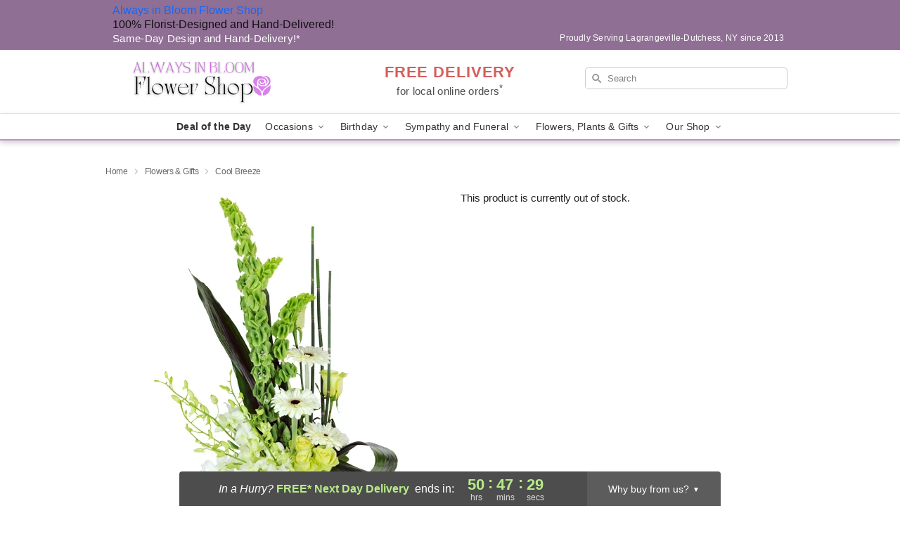

--- FILE ---
content_type: text/html; charset=UTF-8
request_url: https://lagrangevillenyflower.lovingly.com/storefronts/datesClosed?fcplus=0
body_size: 393
content:
{"no_delivery_dates":["2025-01-01","2025-02-13","2025-02-14","2025-02-15","2025-05-08","2025-05-10","2025-05-11","2025-05-12","2025-05-26","2025-07-04","2025-07-05","2025-08-12","2025-08-13","2025-08-14","2025-08-15","2025-08-16","2025-08-17","2025-09-01","2025-10-25","2025-11-02","2025-11-09","2025-11-16","2025-11-23","2025-11-30","2025-12-07","2025-12-14","2025-12-21","2025-12-28","2026-01-04","2026-01-11","2026-01-18","2026-01-25","2026-02-01","2026-02-08","2026-02-15","2026-02-22"],"no_pickup_dates":["2025-01-01","2025-02-13","2025-02-14","2025-02-15","2025-04-21","2025-05-08","2025-05-10","2025-05-11","2025-05-12","2025-05-13","2025-05-14","2025-05-15","2025-05-21","2025-05-26","2025-07-04","2025-07-05","2025-08-12","2025-08-13","2025-08-14","2025-08-15","2025-08-16","2025-08-17","2025-09-01","2025-10-25","2025-11-02","2025-11-09","2025-11-16","2025-11-23","2025-11-30","2025-12-07","2025-12-14","2025-12-21","2025-12-28","2026-01-04","2026-01-11","2026-01-18","2026-01-25","2026-02-01","2026-02-08","2026-02-15","2026-02-22"],"delivery_cutoff_difference":{"y":0,"m":0,"d":0,"h":0,"i":12,"s":27,"weekday":0,"weekday_behavior":0,"first_last_day_of":0,"invert":0,"days":0,"special_type":0,"special_amount":0,"have_weekday_relative":0,"have_special_relative":0},"pickup_cutoff_difference":{"y":0,"m":0,"d":0,"h":0,"i":47,"s":33,"weekday":0,"weekday_behavior":0,"first_last_day_of":0,"invert":1,"days":0,"special_type":0,"special_amount":0,"have_weekday_relative":0,"have_special_relative":0},"pickup_cutoff":"1:30 PM EDT","delivery_cutoff":"12:30 PM EDT","delivery_today":false,"pickup_today":true,"pickup_disabled":false,"delivery_disabled":false,"delivery_cutoff_diff_next":{"y":0,"m":0,"d":2,"h":2,"i":47,"s":33,"weekday":0,"weekday_behavior":0,"first_last_day_of":0,"invert":1,"days":2,"special_type":0,"special_amount":0,"have_weekday_relative":0,"have_special_relative":0},"delivery_next_100hr":true}